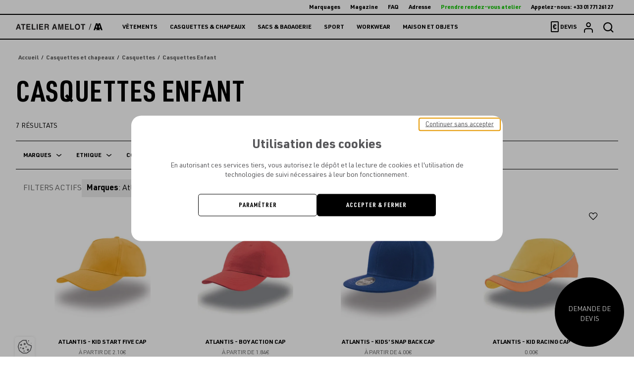

--- FILE ---
content_type: text/css; charset=UTF-8
request_url: https://www.atelier-amelot.fr/design/theme.css?site=1
body_size: 575
content:

.viewer-element .page-content-front {
    width: 1200px !important;}

.viewer-element .header .header-top .header-top-menu-link.calendly-open-popin{
	color:#10c800;
}

@media screen and (min-width: 1024px) {
 /*form devis*/
    .devis .form-group:nth-child(1), 
  	.devis .form-group:nth-child(2), 
  	.devis .form-group:nth-child(3), 
  	.devis .form-group:nth-child(4) {
      float: left;
      width: 48%;
    }
    .devis .form-group:nth-child(1), 
  	.devis .form-group:nth-child(3) {
      margin-right: 4%;
    }
	.devis .form-group:nth-child(5) {
      clear: both;
    }
}


.viewer-element .devis .std-form input[type=text], 
.viewer-element .devis .std-form input[type=email], 
.viewer-element .devis .std-form textarea, 
.viewer-element .devis .std-form select {
    border-color: #000;
    border-radius: unset;
}

--- FILE ---
content_type: application/javascript
request_url: https://www.atelier-amelot.fr/assets/default/javascripts/moduleName17.js
body_size: 3188
content:
"use strict";(self.webpackChunkaw_front_starter=self.webpackChunkaw_front_starter||[]).push([[333],{7066:(t,e,r)=>{r.r(e),r.d(e,{default:()=>s});var i=r(4528);function o(t){return o="function"==typeof Symbol&&"symbol"==typeof Symbol.iterator?function(t){return typeof t}:function(t){return t&&"function"==typeof Symbol&&t.constructor===Symbol&&t!==Symbol.prototype?"symbol":typeof t},o(t)}function n(t){return function(t){if(Array.isArray(t))return a(t)}(t)||function(t){if("undefined"!=typeof Symbol&&null!=t[Symbol.iterator]||null!=t["@@iterator"])return Array.from(t)}(t)||function(t,e){if(!t)return;if("string"==typeof t)return a(t,e);var r=Object.prototype.toString.call(t).slice(8,-1);"Object"===r&&t.constructor&&(r=t.constructor.name);if("Map"===r||"Set"===r)return Array.from(t);if("Arguments"===r||/^(?:Ui|I)nt(?:8|16|32)(?:Clamped)?Array$/.test(r))return a(t,e)}(t)||function(){throw new TypeError("Invalid attempt to spread non-iterable instance.\nIn order to be iterable, non-array objects must have a [Symbol.iterator]() method.")}()}function a(t,e){(null==e||e>t.length)&&(e=t.length);for(var r=0,i=new Array(e);r<e;r++)i[r]=t[r];return i}function u(t,e){for(var r=0;r<e.length;r++){var i=e[r];i.enumerable=i.enumerable||!1,i.configurable=!0,"value"in i&&(i.writable=!0),Object.defineProperty(t,(n=i.key,a=void 0,a=function(t,e){if("object"!==o(t)||null===t)return t;var r=t[Symbol.toPrimitive];if(void 0!==r){var i=r.call(t,e||"default");if("object"!==o(i))return i;throw new TypeError("@@toPrimitive must return a primitive value.")}return("string"===e?String:Number)(t)}(n,"string"),"symbol"===o(a)?a:String(a)),i)}var n,a}var s=function(){function t(e){!function(t,e){if(!(t instanceof e))throw new TypeError("Cannot call a class as a function")}(this,t),this._el=e,this._atid=this._el.dataset.product,this._id=this._el.dataset.productId,this._createBounds(),this._grabDom(),this._addEvents()}var e,r,o;return e=t,(r=[{key:"destroy",value:function(){var t=this._el.parentNode;this._dom.like&&this._dom.like.removeEventListener("click",this._onLike),this._el.remove(),0===n(document.querySelectorAll("[data-product]")).length&&(t.innerHTML='<p class="account-aa-empty">Vous n\'avez pour le moment ajouté aucun produit en favoris</p>')}},{key:"_onLike",value:function(t){var e=this;if(!this._isFavouritesUpdate){var r=t.currentTarget,o=r.querySelector(".sr-only"),n=r.getAttribute("aria-pressed");this._isFavouritesUpdate=!0,n?i.Z.delete("/api/v2/favourites/products/".concat(this._id)).then((function(t){void 0!==r.dataset.productRemove?e.destroy():(r.setAttribute("data-product-like",""),r.classList.remove("is-liked"),r.removeAttribute("aria-pressed"))})).catch(console.error).then((function(){e._isFavouritesUpdate=!1})):i.Z.post("/api/v2/favourites",{product:this._atid}).then((function(t){r.setAttribute("aria-pressed",!0),r.setAttribute("data-product-like",t.data.id),r.classList.add("is-liked"),o.innerText="Retirer des favoris"})).catch(console.error).then((function(){e._isFavouritesUpdate=!1,o.innerText="Ajouter aux favoris"}))}}},{key:"_createBounds",value:function(){var t=this;["_onLike"].forEach((function(e){return t[e]=t[e].bind(t)}))}},{key:"_grabDom",value:function(){this._dom={},this._dom.like=this._el.querySelector("[data-product-like]")}},{key:"_addEvents",value:function(){this._dom.like&&this._dom.like.addEventListener("click",this._onLike)}}])&&u(e.prototype,r),o&&u(e,o),Object.defineProperty(e,"prototype",{writable:!1}),t}()}}]);